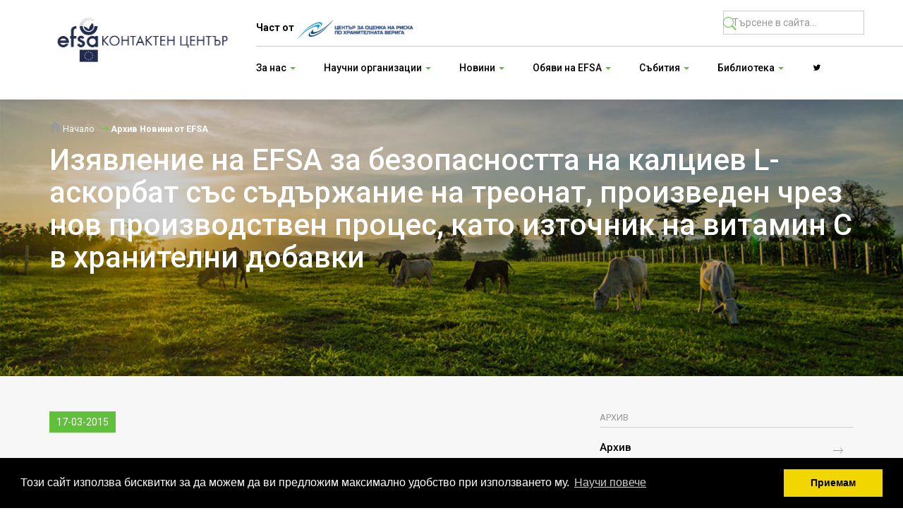

--- FILE ---
content_type: text/html; charset=UTF-8
request_url: https://focalpointbg.com/%D0%98%D0%B7%D1%8F%D0%B2%D0%BB%D0%B5%D0%BD%D0%B8%D0%B5-%D0%BD%D0%B0-efsa-%D0%B7%D0%B0-%D0%B1%D0%B5%D0%B7%D0%BE%D0%BF%D0%B0%D1%81%D0%BD%D0%BE%D1%81%D1%82%D1%82%D0%B0-%D0%BD%D0%B0-%D0%BA%D0%B0%D0%BB%D1%86%D0%B8%D0%B5%D0%B2-l-%D0%B0%D1%81%D0%BA%D0%BE%D1%80%D0%B1%D0%B0%D1%82-%D1%81%D1%8A%D1%81-%D1%81%D1%8A%D0%B4%D1%8A%D1%80%D0%B6%D0%B0%D0%BD%D0%B8%D0%B5-n-317
body_size: 11363
content:
<!DOCTYPE html>

<html lang="bg">
    <head>
        <title>EFSA - България</title>
        <meta charset="UTF-8">
        <meta name="viewport" content="width=device-width, initial-scale=1.0">
		<link href="https://fonts.googleapis.com/css?family=Roboto:100,300,400,500,700,900&amp;subset=cyrillic,cyrillic-ext,latin-ext" rel="stylesheet">
		<link rel="stylesheet" href="https://maxst.icons8.com/vue-static/landings/line-awesome/line-awesome/1.3.0/css/line-awesome.min.css">
        <link rel="stylesheet" href="css/bootstrap.css">
        <link rel="stylesheet" href="css/ionicons.min.css">
        <link rel="stylesheet" href="css/slick.css">
        <link rel="stylesheet" href="css/style.1.0.2.css">
        <script type="text/javascript" src="js/jquery-1.11.3.min.js"></script>
        <script type="text/javascript" src="js/bootstrap.min.js"></script>
        <script type="text/javascript" src="js/slick.min.js"></script>
        <script type="text/javascript" src="js/scrollreveal.min.js"></script>
        <script type="text/javascript" src="js/jquery.matchHeight-min.js"></script>
        <script type="text/javascript" src="js/app.1.1.3.js?v2"></script>
        <!--[if lt IE 9]>
          <script src="https://oss.maxcdn.com/html5shiv/3.7.2/html5shiv.min.js"></script>
          <script src="https://oss.maxcdn.com/respond/1.4.2/respond.min.js"></script>
        <![endif]--> 
		
		<!-- Global site tag (gtag.js) - Google Analytics -->
		<script async src="https://www.googletagmanager.com/gtag/js?id=G-M3FJ3RPJ5V"></script>
		<script>
		  window.dataLayer = window.dataLayer || [];
		  function gtag(){dataLayer.push(arguments);}
		  gtag('js', new Date());

		  gtag('config', 'G-M3FJ3RPJ5V');
		</script>
		
		<link rel="stylesheet" type="text/css" href="//cdnjs.cloudflare.com/ajax/libs/cookieconsent2/3.0.3/cookieconsent.min.css" />
		<script src="//cdnjs.cloudflare.com/ajax/libs/cookieconsent2/3.0.3/cookieconsent.min.js"></script>
		<script>
			window.addEventListener("load", function(){
			window.cookieconsent.initialise({
			  "palette": {
				"popup": {
				  "background": "#000"
				},
				"button": {
				  "background": "#f1d600"
				}
			  },
			  "content": {
				"message": "Този сайт използва бисквитки за да можем да ви предложим максимално удобство при използването му.",
				"dismiss": "Приемам",
				"link": "Научи повече",
				"href": "http://focalpointbg.com/cookies"
			  }
			})});
		</script>
    </head>
    <body>
        <div class="header-mobile">
            <a href="https://focalpointbg.com/" class="logo">
                <img src="images/fp_logo_new.png" alt="EFSA - България">
            </a>
            <span class="burger-menu"><i class="icon ion-android-menu"></i></span>
            <div class="hidden-menu">
                <ul class="header-navigation clearfix">
					<li class="dropdown">
					<a id="dAbout" data-target="#" href="" data-toggle="dropdown" role="button" aria-haspopup="true" aria-expanded="false">За нас <span class="caret caret-green"></span></a>
					<ul class="dropdown-menu" aria-labelledby="dAbout"><li><a href="http://focalpointbg.com/efsa-c-66" target="_blank">EFSA</a></li><li><a href="http://focalpointbg.com/?cat=67" target="_blank">БКЦ</a></li><li><a href="http://corhv.government.bg/защита-на-личните-данни-c-127" target="_blank">Защита на личните данни</a></li><li><a href="https://focalpointbg.com/%D0%9F%D0%BE%D0%BB%D0%B8%D1%82%D0%B8%D0%BA%D0%B0-%D0%BD%D0%B0-%D0%B4%D0%BE%D1%81%D1%82%D1%8A%D0%BF%D0%BD%D0%BE%D1%81%D1%82-n-1231" target="_blank">Политика на достъпност </a></li></ul>
				</li><li class="dropdown">
					<a id="dAbout" data-target="#" href="" data-toggle="dropdown" role="button" aria-haspopup="true" aria-expanded="false">Научни организации <span class="caret caret-green"></span></a>
					<ul class="dropdown-menu" aria-labelledby="dAbout"><li><a href="http://focalpointbg.com/български-организации-n-938" target="_blank">Български организации по чл.36</a></li><li><a href="https://focalpointbg.com/Европейски-организации-по-чл36-c-57">Европейски организации по чл.36</a></li><li><a href="https://focalpointbg.com/Проекти-на-efsa-c-58">Проекти на EFSA</a></li><li><a href="http://focalpointbg.com/организации-в-научната-мрежа-на-цорхв-n-932" target="_blank">Организации в научната мрежа на ЦОРХВ по чл. 6 от З ЦОРХВ</a></li></ul>
				</li><li class="dropdown">
					<a id="dAbout" data-target="#" href="" data-toggle="dropdown" role="button" aria-haspopup="true" aria-expanded="false">Новини <span class="caret caret-green"></span></a>
					<ul class="dropdown-menu" aria-labelledby="dAbout"><li><a href="https://focalpointbg.com/Новини-от-efsa-c-23">Новини от EFSA</a></li><li><a href="https://focalpointbg.com/Новини-от-dg-sante-c-24">Новини от DG SANTE</a></li><li><a href="https://focalpointbg.com/Актуално-efsa-c-84">Актуално EFSA</a></li></ul>
				</li><li class="dropdown">
					<a id="dAbout" data-target="#" href="" data-toggle="dropdown" role="button" aria-haspopup="true" aria-expanded="false">Обяви на EFSA <span class="caret caret-green"></span></a>
					<ul class="dropdown-menu" aria-labelledby="dAbout"><li><a href="https://focalpointbg.com/Кариери-в-efsa-c-16">Кариери в EFSA</a></li><li><a href="https://focalpointbg.com/Грантове-на-efsa-c-38">Грантове на EFSA</a></li><li><a href="https://focalpointbg.com/Обществени-поръчки-на-efsa-c-22">Обществени поръчки на EFSA</a></li><li><a href="http://www.efsa.europa.eu/en/calls/consultations.htm" target="_blank">Консултации</a></li><li><a href="https://focalpointbg.com/Покани-за-данни-от-efsa-c-90">Покани за данни от EFSA</a></li></ul>
				</li><li class="dropdown">
					<a id="dAbout" data-target="#" href="" data-toggle="dropdown" role="button" aria-haspopup="true" aria-expanded="false">Събития <span class="caret caret-green"></span></a>
					<ul class="dropdown-menu" aria-labelledby="dAbout"><li><a href="https://focalpointbg.com/Събития-c-17">Събития</a></li><li><a href="https://focalpointbg.com/Кампании-на-ЕОБХ-c-91">Кампании на ЕОБХ</a></li></ul>
				</li><li class="dropdown">
					<a id="dAbout" data-target="#" href="" data-toggle="dropdown" role="button" aria-haspopup="true" aria-expanded="false">Библиотека <span class="caret caret-green"></span></a>
					<ul class="dropdown-menu" aria-labelledby="dAbout"><li><a href="https://focalpointbg.com/Научни-становища-c-54">Научни становища</a></li><li><a href="https://focalpointbg.com/Публикации-c-27">Публикации</a></li><li><a href="https://focalpointbg.com/Научни-становища-на-ЦОРХВ-c-31">Научни становища на ЦОРХВ</a></li><li><a href="https://focalpointbg.com/Оценка-и-комуникация-на-риска-c-32">Оценка и комуникация на риска</a></li><li><a href="https://focalpointbg.com/Полезни-връзки-c-50">Полезни връзки</a></li><li><a href="http://ec.europa.eu/food/audits-analysis/audit_reports/index.cfm" target="_blank">Одитни доклади на DG SANTE</a></li><li><a href="http://ec.europa.eu/food/audits-analysis/country_profiles/index.cfm" target="_blank">Профил на страната</a></li><li><a href="https://focalpointbg.com/Архив-Новини-от-dg-sante-c-79">Архив Новини от DG SANTE</a></li><li><a href="https://focalpointbg.com/Архив-c-72">Архив</a></li><li><a href="https://focalpointbg.com/Курсове-и-обучения-c-83">Курсове и обучения</a></li><li><a href="https://focalpointbg.com/Архив-Новини-от-efsa-c-86">Архив Новини от EFSA</a></li><li><a href="https://focalpointbg.com/Архив-Кариери-c-88">Архив Кариери</a></li><li><a href="https://focalpointbg.com/Архив-Събития-c-89">Архив Събития</a></li><li><a href="https://focalpointbg.com/Постерни-сесии-c-99">Постерни сесии</a></li><li><a href="https://focalpointbg.com/Архив-Обществени-поръчки-на-efsa-c-101">Архив Обществени поръчки на EFSA</a></li><li><a href="https://focalpointbg.com/Снимки-от-Събития-c-102">Снимки от Събития</a></li></ul>
				</li>
                </ul>
            </div>
        </div>
        <header class="header header-desktop">
            <div class="container">
                <div class="row">
                    <div class="col-md-3">
                        <a href="https://focalpointbg.com/" class="logo">
                            <img src="images/fp_logo_new.png" alt="EFSA - България">
                        </a>
                    </div>
                    <div class="col-md-9">
                        <div class="top-header">
							<div class="row">
								<div class="col-md-8"><a href="https://corhv.government.bg/" target="_blank"><span style="font-weight: bold;">Част от</span> <img src="https://focalpointbg.com/images/corhv.png" style="max-height: 50px;"></a></div>
								<div class="col-md-4">
													<form class="search-block" action="https://focalpointbg.com/" method="get">
														<span for="search"><i class="icon ion-ios-search"></i></span>
														<input type="text" class="form-control" id="search" name="search" placeholder="Търсене в сайта..." title="Търсене в сайта...">
													</form>
								</div>
							</div>
                        </div>
                        <div class="bottom-header">
                            <ul class="header-navigation clearfix">
                                <li class="dropdown">
					<a id="dAbout" data-target="#" href="" data-toggle="dropdown" role="button" aria-haspopup="true" aria-expanded="false">За нас <span class="caret caret-green"></span></a>
					<ul class="dropdown-menu" aria-labelledby="dAbout"><li><a href="http://focalpointbg.com/efsa-c-66" target="_blank">EFSA</a></li><li><a href="http://focalpointbg.com/?cat=67" target="_blank">БКЦ</a></li><li><a href="http://corhv.government.bg/защита-на-личните-данни-c-127" target="_blank">Защита на личните данни</a></li><li><a href="https://focalpointbg.com/%D0%9F%D0%BE%D0%BB%D0%B8%D1%82%D0%B8%D0%BA%D0%B0-%D0%BD%D0%B0-%D0%B4%D0%BE%D1%81%D1%82%D1%8A%D0%BF%D0%BD%D0%BE%D1%81%D1%82-n-1231" target="_blank">Политика на достъпност </a></li></ul>
				</li><li class="dropdown">
					<a id="dAbout" data-target="#" href="" data-toggle="dropdown" role="button" aria-haspopup="true" aria-expanded="false">Научни организации <span class="caret caret-green"></span></a>
					<ul class="dropdown-menu" aria-labelledby="dAbout"><li><a href="http://focalpointbg.com/български-организации-n-938" target="_blank">Български организации по чл.36</a></li><li><a href="https://focalpointbg.com/Европейски-организации-по-чл36-c-57">Европейски организации по чл.36</a></li><li><a href="https://focalpointbg.com/Проекти-на-efsa-c-58">Проекти на EFSA</a></li><li><a href="http://focalpointbg.com/организации-в-научната-мрежа-на-цорхв-n-932" target="_blank">Организации в научната мрежа на ЦОРХВ по чл. 6 от З ЦОРХВ</a></li></ul>
				</li><li class="dropdown">
					<a id="dAbout" data-target="#" href="" data-toggle="dropdown" role="button" aria-haspopup="true" aria-expanded="false">Новини <span class="caret caret-green"></span></a>
					<ul class="dropdown-menu" aria-labelledby="dAbout"><li><a href="https://focalpointbg.com/Новини-от-efsa-c-23">Новини от EFSA</a></li><li><a href="https://focalpointbg.com/Новини-от-dg-sante-c-24">Новини от DG SANTE</a></li><li><a href="https://focalpointbg.com/Актуално-efsa-c-84">Актуално EFSA</a></li></ul>
				</li><li class="dropdown">
					<a id="dAbout" data-target="#" href="" data-toggle="dropdown" role="button" aria-haspopup="true" aria-expanded="false">Обяви на EFSA <span class="caret caret-green"></span></a>
					<ul class="dropdown-menu" aria-labelledby="dAbout"><li><a href="https://focalpointbg.com/Кариери-в-efsa-c-16">Кариери в EFSA</a></li><li><a href="https://focalpointbg.com/Грантове-на-efsa-c-38">Грантове на EFSA</a></li><li><a href="https://focalpointbg.com/Обществени-поръчки-на-efsa-c-22">Обществени поръчки на EFSA</a></li><li><a href="http://www.efsa.europa.eu/en/calls/consultations.htm" target="_blank">Консултации</a></li><li><a href="https://focalpointbg.com/Покани-за-данни-от-efsa-c-90">Покани за данни от EFSA</a></li></ul>
				</li><li class="dropdown">
					<a id="dAbout" data-target="#" href="" data-toggle="dropdown" role="button" aria-haspopup="true" aria-expanded="false">Събития <span class="caret caret-green"></span></a>
					<ul class="dropdown-menu" aria-labelledby="dAbout"><li><a href="https://focalpointbg.com/Събития-c-17">Събития</a></li><li><a href="https://focalpointbg.com/Кампании-на-ЕОБХ-c-91">Кампании на ЕОБХ</a></li></ul>
				</li><li class="dropdown">
					<a id="dAbout" data-target="#" href="" data-toggle="dropdown" role="button" aria-haspopup="true" aria-expanded="false">Библиотека <span class="caret caret-green"></span></a>
					<ul class="dropdown-menu" aria-labelledby="dAbout"><li><a href="https://focalpointbg.com/Научни-становища-c-54">Научни становища</a></li><li><a href="https://focalpointbg.com/Публикации-c-27">Публикации</a></li><li><a href="https://focalpointbg.com/Научни-становища-на-ЦОРХВ-c-31">Научни становища на ЦОРХВ</a></li><li><a href="https://focalpointbg.com/Оценка-и-комуникация-на-риска-c-32">Оценка и комуникация на риска</a></li><li><a href="https://focalpointbg.com/Полезни-връзки-c-50">Полезни връзки</a></li><li><a href="http://ec.europa.eu/food/audits-analysis/audit_reports/index.cfm" target="_blank">Одитни доклади на DG SANTE</a></li><li><a href="http://ec.europa.eu/food/audits-analysis/country_profiles/index.cfm" target="_blank">Профил на страната</a></li><li><a href="https://focalpointbg.com/Архив-Новини-от-dg-sante-c-79">Архив Новини от DG SANTE</a></li><li><a href="https://focalpointbg.com/Архив-c-72">Архив</a></li><li><a href="https://focalpointbg.com/Курсове-и-обучения-c-83">Курсове и обучения</a></li><li><a href="https://focalpointbg.com/Архив-Новини-от-efsa-c-86">Архив Новини от EFSA</a></li><li><a href="https://focalpointbg.com/Архив-Кариери-c-88">Архив Кариери</a></li><li><a href="https://focalpointbg.com/Архив-Събития-c-89">Архив Събития</a></li><li><a href="https://focalpointbg.com/Постерни-сесии-c-99">Постерни сесии</a></li><li><a href="https://focalpointbg.com/Архив-Обществени-поръчки-на-efsa-c-101">Архив Обществени поръчки на EFSA</a></li><li><a href="https://focalpointbg.com/Снимки-от-Събития-c-102">Снимки от Събития</a></li></ul>
				</li>
								<li><a href="https://twitter.com/BG_EFSA" target="_blank"><i class="lab la-twitter"></i></a></li>
                            </ul>
                        </div>
                    </div>
                </div>
            </div>
        </header><section id="main-new" >
            <div class="breadcrumb-container">
                <div class="container">
                    <div class="row">
                        <div class="col-md-12">
                            <ol class="breadcrumb">
                                <li><a href="https://focalpointbg.com/"><i class="icon ion-android-home" style="color:#999; font-size:1.6em;"></i> Начало</a></li>
                                <li class="active"><a href="#">Архив Новини от EFSA</a></li>
                              </ol>
                            <h1 class="page-title">Изявление на EFSA за безопасността на калциев L-аскорбат със съдържание на треонат, произведен чрез нов производствен процес, като източник на витамин С в хранителни добавки</h1>
                        </div>
                    </div>
                </div>
            </div>
            <div class="main-news-overlay"></div>
        </section>
        <section id="pageInternalContent">
            <div class="container">
                <div class="open-news-container">
                    <div class="row">
                        <div class="col-md-8">
                            <div class="news-open-info"><span class="green-label">17-03-2015</span></div>
							<p>
								<!-- [if gte mso 9]><xml>
<w:WordDocument>
<w:View>Normal</w:View>
<w:Zoom>0</w:Zoom>
<w:HyphenationZone>21</w:HyphenationZone>
<w:PunctuationKerning />
<w:ValidateAgainstSchemas />
<w:SaveIfXMLInvalid>false</w:SaveIfXMLInvalid>
<w:IgnoreMixedContent>false</w:IgnoreMixedContent>
<w:AlwaysShowPlaceholderText>false</w:AlwaysShowPlaceholderText>
<w:Compatibility>
<w:BreakWrappedTables />
<w:SnapToGridInCell />
<w:WrapTextWithPunct />
<w:UseAsianBreakRules />
<w:DontGrowAutofit />
</w:Compatibility>
<w:BrowserLevel>MicrosoftInternetExplorer4</w:BrowserLevel>
</w:WordDocument>
</xml><![endif]--><!-- [if gte mso 9]><xml>
<w:LatentStyles DefLockedState="false" LatentStyleCount="156">
</w:LatentStyles>
</xml><![endif]--><!-- [if gte mso 10]>
<style>
/* Style Definitions */
table.MsoNormalTable
{mso-style-name:"Table Normal";
mso-tstyle-rowband-size:0;
mso-tstyle-colband-size:0;
mso-style-noshow:yes;
mso-style-parent:"";
mso-padding-alt:0cm 5.4pt 0cm 5.4pt;
mso-para-margin:0cm;
mso-para-margin-bottom:.0001pt;
mso-pagination:widow-orphan;
font-size:10.0pt;
font-family:"Times New Roman";
mso-ansi-language:#0400;
mso-fareast-language:#0400;
mso-bidi-language:#0400;}
</style>
<![endif]-->
<h1><span style="font-size: 10.0pt; font-family: Arial; mso-ansi-language: BG;">По искане от Европейската комисия на Евроепйския орган по безопасност на храните беше възложено да оцени дали калциев </span><span lang="EN-US" style="font-size: 10.0pt; font-family: Arial;">L-</span><span style="font-size: 10.0pt; font-family: Arial; mso-ansi-language: BG;">аскорбат със съдържание на треонат, произведен от нов производствен процес и резултиращ в страничния продукт </span><span lang="EN-US" style="font-size: 10.0pt; font-family: Arial;">4-</span><span style="font-size: 10.0pt; font-family: Arial; mso-ansi-language: BG;">хидрокси</span><span lang="EN-US" style="font-size: 10.0pt; font-family: Arial;">-5-</span><span style="font-size: 10.0pt; font-family: Arial; mso-ansi-language: BG;">метил</span><span lang="EN-US" style="font-size: 10.0pt; font-family: Arial;">-3(2H)-</span><span style="font-size: 10.0pt; font-family: Arial; mso-ansi-language: BG;">фуранон</span><span lang="EN-US" style="font-size: 10.0pt; font-family: Arial;"> (4-HMF), </span><span style="font-size: 10.0pt; font-family: Arial; mso-ansi-language: BG;">е обхванат в Становището на </span><span lang="EN-US" style="font-size: 10.0pt; font-family: Arial;">EFSA</span><span style="font-size: 10.0pt; font-family: Arial; mso-ansi-language: BG;">, прието през 2007 г. за &ldquo;Калциев аскорбат със съдържание на теронат за използване като източник на витамин С в хранителни добавки</span><span lang="EN-US" style="font-size: 10.0pt; font-family: Arial;">&rdquo; </span><span style="font-size: 10.0pt; font-family: Arial; mso-ansi-language: BG;">или изисква ново научно становище като потенциално нов източник на витамин С</span><span lang="EN-US" style="font-size: 10.0pt; font-family: Arial;">.</span></h1>
<p><span style="font-size: 10.0pt; font-family: Arial; mso-ansi-language: BG;">Продуктът </span><span lang="EN-US" style="font-size: 10.0pt; font-family: Arial;">4-HMF</span><span style="font-size: 10.0pt; font-family: Arial; mso-ansi-language: BG;">, произведен при новия производствен процес, е предварително оценен като ароматизант от </span><span lang="EN-US" style="font-size: 10.0pt; font-family: Arial;">EFSA (2009, 2011) </span><span style="font-size: 10.0pt; font-family: Arial; mso-ansi-language: BG;">и Обединения експертен комитет по добавки към храни на </span><span lang="EN-US" style="font-size: 10.0pt; font-family: Arial;">FAO/WHO (JECFA, 2006).</span></p>
<p><span style="font-size: 10.0pt; font-family: Arial; mso-ansi-language: BG;">Наличните биологичните и токсикологичните данни бяха недостатъчни за оценка на безопасността на калциев</span><span lang="EN-US" style="font-size: 10.0pt; font-family: Arial;"> L-</span><span style="font-size: 10.0pt; font-family: Arial; mso-ansi-language: BG;">аскорбат със съдържание на треонат, съдържащ</span><span lang="EN-US" style="font-size: 10.0pt; font-family: Arial;"> 4-HMF </span><span style="font-size: 10.0pt; font-family: Arial; mso-ansi-language: BG;">като онечистване</span><span lang="EN-US" style="font-size: 10.0pt; font-family: Arial;">. </span><span style="font-size: 10.0pt; font-family: Arial; mso-ansi-language: BG;">Научният панел на </span><span lang="EN-US" style="font-size: 10.0pt; font-family: Arial;">EFSA</span><span style="font-size: 10.0pt; font-family: Arial; mso-ansi-language: BG;"> по материали за контакт с храни, ензими, ароматизанти и помощни средства при преработката</span><span lang="EN-US" style="font-size: 10.0pt; font-family: Arial;"> (CEF) </span><span style="font-size: 10.0pt; font-family: Arial; mso-ansi-language: BG;">вече е оценил</span><span lang="EN-US" style="font-size: 10.0pt; font-family: Arial;"> 4-HMF </span><span style="font-size: 10.0pt; font-family: Arial; mso-ansi-language: BG;">в група от пет структурно свързани</span><span lang="EN-US" style="font-size: 10.0pt; font-family: Arial;"> &alpha;,&beta;-</span><span style="font-size: 10.0pt; font-family: Arial; mso-ansi-language: BG;">ненаситени</span><span lang="EN-US" style="font-size: 10.0pt; font-family: Arial;"> 3(2)-</span><span style="font-size: 10.0pt; font-family: Arial; mso-ansi-language: BG;">фуранони, които могат да участват в кето-енол тавтомеризма каквито са или след хидролиза на естерната част</span><span style="font-size: 10.0pt; font-family: Arial;"> <span lang="EN-US">(</span></span><span style="font-size: 10.0pt; font-family: Arial; mso-ansi-language: BG;">Подгрупа</span><span lang="EN-US" style="font-size: 10.0pt; font-family: Arial;"> 4.4b) </span><span style="font-size: 10.0pt; font-family: Arial; mso-ansi-language: BG;">и заключи, че свързаният </span><span lang="EN-US" style="font-size: 10.0pt; font-family: Arial;">2,3-</span><span style="font-size: 10.0pt; font-family: Arial; mso-ansi-language: BG;">диметил</span><span lang="EN-US" style="font-size: 10.0pt; font-family: Arial;">-4-</span><span style="font-size: 10.0pt; font-family: Arial; mso-ansi-language: BG;">хидрокси</span><span lang="EN-US" style="font-size: 10.0pt; font-family: Arial;">-2,5-</span><span style="font-size: 10.0pt; font-family: Arial; mso-ansi-language: BG;">дихидрофуран</span><span lang="EN-US" style="font-size: 10.0pt; font-family: Arial;">-5-</span><span style="font-size: 10.0pt; font-family: Arial; mso-ansi-language: BG;">он</span><span lang="EN-US" style="font-size: 10.0pt; font-family: Arial;"> (DMHF) </span><span style="font-size: 10.0pt; font-family: Arial; mso-ansi-language: BG;">може да се разглежда като съединение &ndash;представител на тази група за целите на групирането</span><span lang="EN-US" style="font-size: 10.0pt; font-family: Arial;">.</span></p>
<p><span style="font-size: 10.0pt; font-family: Arial; mso-ansi-language: BG;">Няма налични данни за абсорбция, разпределение, метаболизъм и екскреция (</span><span lang="EN-US" style="font-size: 10.0pt; font-family: Arial;">ADME</span><span style="font-size: 10.0pt; font-family: Arial; mso-ansi-language: BG;">) за </span><span lang="EN-US" style="font-size: 10.0pt; font-family: Arial;">4-HMF. ADME</span><span style="font-size: 10.0pt; font-family: Arial; mso-ansi-language: BG;">-свойствата на </span><span lang="EN-US" style="font-size: 10.0pt; font-family: Arial;">DMHF </span><span style="font-size: 10.0pt; font-family: Arial; mso-ansi-language: BG;">са били изследвани при плъхове и хора. От изследване при плъхове и хора </span><span lang="EN-US" style="font-size: 10.0pt; font-family: Arial;">JECFA</span> <span style="font-size: 10.0pt; font-family: Arial; mso-ansi-language: BG;">заключава, че </span><span lang="EN-US" style="font-size: 10.0pt; font-family: Arial;">DMHF</span> <span style="font-size: 10.0pt; font-family: Arial; mso-ansi-language: BG;">се абсорбира и елиминира бързо, което може да се очаква и за другите производни на фуранон.</span></p>
<p><span style="font-size: 10.0pt; font-family: Arial; mso-ansi-language: BG;">За новия продукт има отрицателни данни за мутагенност за новия продукт. Реверсивни мутации с щам </span><em><span lang="EN-US" style="font-size: 10.0pt; font-family: Arial;">Salmonella</span></em> <em><span lang="EN-US" style="font-size: 10.0pt; font-family: Arial;">typhimurium</span></em> <span lang="EN-US" style="font-size: 10.0pt; font-family: Arial;">TA</span><span style="font-size: 10.0pt; font-family: Arial; mso-ansi-language: BG;">100 и отделни прекъсвания на поредицата, са наблюдавани за 4-</span><span lang="EN-US" style="font-size: 10.0pt; font-family: Arial;">HMF</span><span style="font-size: 10.0pt; font-family: Arial; mso-ansi-language: BG;">, но са били отдадени на <span style="mso-spacerun: yes;">&nbsp;</span></span><span lang="EN-US" style="font-size: 10.0pt; font-family: Arial;">but</span> <span lang="EN-US" style="font-size: 10.0pt; font-family: Arial;">these</span> <span lang="EN-US" style="font-size: 10.0pt; font-family: Arial;">were</span> <span lang="EN-US" style="font-size: 10.0pt; font-family: Arial;">attributed</span> <span lang="EN-US" style="font-size: 10.0pt; font-family: Arial;">to</span> <span lang="EN-US" style="font-size: 10.0pt; font-family: Arial;">ROS</span> <span style="font-size: 10.0pt; font-family: Arial; mso-ansi-language: BG;">(реактивни кислородни видове) генериране. Няма </span><em><span lang="EN-US" style="font-size: 10.0pt; font-family: Arial;">in</span></em> <em><span lang="EN-US" style="font-size: 10.0pt; font-family: Arial;">vivo</span></em> <span style="font-size: 10.0pt; font-family: Arial; mso-ansi-language: BG;">изследвания на генотоксичността за 4-</span><span lang="EN-US" style="font-size: 10.0pt; font-family: Arial;">HMF</span><span style="font-size: 10.0pt; font-family: Arial; mso-ansi-language: BG;">. </span><em><span lang="EN-US" style="font-size: 10.0pt; font-family: Arial;">In</span></em> <em><span lang="EN-US" style="font-size: 10.0pt; font-family: Arial;">vivo</span></em> <span style="font-size: 10.0pt; font-family: Arial; mso-ansi-language: BG;">изследванията на генотоксичността с </span><span lang="EN-US" style="font-size: 10.0pt; font-family: Arial;">DMHF</span> <span style="font-size: 10.0pt; font-family: Arial; mso-ansi-language: BG;">включват две изследвания, показващи формиране на мононуклеуси в периферни кръвни клетки. Панелът </span><span lang="EN-US" style="font-size: 10.0pt; font-family: Arial;">CEF</span><span style="font-size: 10.0pt; font-family: Arial; mso-ansi-language: BG;"> на </span><span lang="EN-US" style="font-size: 10.0pt; font-family: Arial;">EFSA</span><span style="font-size: 10.0pt; font-family: Arial; mso-ansi-language: BG;"> е заключил, че тези позитивни резултати са получени при използвани на високи дози, които вероятно са разрушили антиоксидантния капаците на клетките. В друго изследване на формирането на микронуклеуси са получени подобни резултати, но е счетено, че изследването има ограничена валидност поради недостатъчно съобщени подробности за постановката му. Освен това е отчетено повишение на сестрински хроматиден обмен в костен мозък у мишки при инжектиране в корема на </span><span lang="EN-US" style="font-size: 10.0pt; font-family: Arial;">DMHF</span><span style="font-size: 10.0pt; font-family: Arial; mso-ansi-language: BG;">, но релевантността на тази крайна точка за оценка на генотоксичността е била поставена под въпрос от Панела </span><span lang="EN-US" style="font-size: 10.0pt; font-family: Arial;">CEF</span> <span style="font-size: 10.0pt; font-family: Arial; mso-ansi-language: BG;">на </span><span lang="EN-US" style="font-size: 10.0pt; font-family: Arial;">EFSA</span><span style="font-size: 10.0pt; font-family: Arial; mso-ansi-language: BG;">.</span></p>
<p><span style="font-size: 10.0pt; font-family: Arial; mso-ansi-language: BG;">Въз основа на резултатите от двегодишно изследване на канцерогенност, отговарящо на ДЛП, на свързаните </span><span lang="EN-US" style="font-size: 10.0pt; font-family: Arial;">DMHF</span> <span style="font-size: 10.0pt; font-family: Arial; mso-ansi-language: BG;">с плъхове </span><span lang="EN-US" style="font-size: 10.0pt; font-family: Arial;">Sprague</span> <span lang="EN-US" style="font-size: 10.0pt; font-family: Arial;">Dawley</span><span style="font-size: 10.0pt; font-family: Arial; mso-ansi-language: BG;">, </span><span lang="EN-US" style="font-size: 10.0pt; font-family: Arial;">EFSA</span> <span style="font-size: 10.0pt; font-family: Arial; mso-ansi-language: BG;">е заключил, че на експозицията на </span><span lang="EN-US" style="font-size: 10.0pt; font-family: Arial;">DMHF</span><span style="font-size: 10.0pt; font-family: Arial; mso-ansi-language: BG;"> не могат да се отдадат неоплазми или неопластични лезии. Според авторите на изследването </span><span lang="EN-US" style="font-size: 10.0pt; font-family: Arial;">NOAEL</span> <span style="font-size: 10.0pt; font-family: Arial; mso-ansi-language: BG;">е 200 </span><span lang="EN-US" style="font-size: 10.0pt; font-family: Arial;">mg</span><span style="font-size: 10.0pt; font-family: Arial; mso-ansi-language: BG;">/</span><span lang="EN-US" style="font-size: 10.0pt; font-family: Arial;">kg</span> <span style="font-size: 10.0pt; font-family: Arial; mso-ansi-language: BG;">телесно тегло/ден (</span><span lang="EN-US" style="font-size: 10.0pt; font-family: Arial;">bw</span><span style="font-size: 10.0pt; font-family: Arial; mso-ansi-language: BG;">/</span><span lang="EN-US" style="font-size: 10.0pt; font-family: Arial;">day</span><span style="font-size: 10.0pt; font-family: Arial; mso-ansi-language: BG;">). </span><span lang="EN-US" style="font-size: 10.0pt; font-family: Arial;">EFSA</span> <span style="font-size: 10.0pt; font-family: Arial; mso-ansi-language: BG;">е съгласен с докладваните резултати и заключава, че те могат да бъдат използвани за групиране и показват, че 4-</span><span lang="EN-US" style="font-size: 10.0pt; font-family: Arial;">HMF</span> <span style="font-size: 10.0pt; font-family: Arial; mso-ansi-language: BG;">не представлява риск за канцерогенност.</span></p>
<p><span style="font-size: 10.0pt; font-family: Arial; mso-ansi-language: BG;">Ефектите на </span><span lang="EN-US" style="font-size: 10.0pt; font-family: Arial;">DMHF</span> <span style="font-size: 10.0pt; font-family: Arial; mso-ansi-language: BG;">върху съвокупляването, фертилността и гонадната функция при мъжки плъхове е тествано в съответствие с ДЛП и според </span><span lang="EN-US" style="font-size: 10.0pt; font-family: Arial;">ICH</span> <span lang="EN-US" style="font-size: 10.0pt; font-family: Arial;">Guideline</span><span style="font-size: 10.0pt; font-family: Arial; mso-ansi-language: BG;"> 4.1.1. В това изследване няма данни за смъртност. В групата с 1000 </span><span lang="EN-US" style="font-size: 10.0pt; font-family: Arial;">mg</span><span style="font-size: 10.0pt; font-family: Arial; mso-ansi-language: BG;">/</span><span lang="EN-US" style="font-size: 10.0pt; font-family: Arial;">kg</span><span style="font-size: 10.0pt; font-family: Arial; mso-ansi-language: BG;">/</span><span lang="EN-US" style="font-size: 10.0pt; font-family: Arial;">day</span> <span style="font-size: 10.0pt; font-family: Arial; mso-ansi-language: BG;">има малко по-ниско средно наддаване на телесно тегло при оценката на целия период на третиране. При дозите 100, 500 и 1000 </span><span lang="EN-US" style="font-size: 10.0pt; font-family: Arial;">mg</span><span style="font-size: 10.0pt; font-family: Arial; mso-ansi-language: BG;">/</span><span lang="EN-US" style="font-size: 10.0pt; font-family: Arial;">kg</span> <span lang="EN-US" style="font-size: 10.0pt; font-family: Arial;">bw</span><span style="font-size: 10.0pt; font-family: Arial; mso-ansi-language: BG;">/</span><span lang="EN-US" style="font-size: 10.0pt; font-family: Arial;">day</span> <span style="font-size: 10.0pt; font-family: Arial; mso-ansi-language: BG;">няма отчетени свързани ефекти върху мъжката репродуктивност, когато мъжките се съвокупляват с женските при изпитанията от Фаза </span><span lang="EN-US" style="font-size: 10.0pt; font-family: Arial;">I</span><span style="font-size: 10.0pt; font-family: Arial; mso-ansi-language: BG;"> или Фаза </span><span lang="EN-US" style="font-size: 10.0pt; font-family: Arial;">II</span><span style="font-size: 10.0pt; font-family: Arial; mso-ansi-language: BG;">. Няма ефект върху сперматогенните крайни точки (среден брой в тестикулярна и епидидимна сперма, скорост на производство на сперма, подвижност и морфология, репродуктивни органи или макроскопски наблюдения) при никоя от тестваните дози. Анализът на ембрионалните данни (</span><span lang="EN-US" style="font-size: 10.0pt; font-family: Arial;">corpora</span> <span lang="EN-US" style="font-size: 10.0pt; font-family: Arial;">lutea</span><span style="font-size: 10.0pt; font-family: Arial; mso-ansi-language: BG;">, точки на имплантиране, жизнени ембриони, мъртви ембриони, ранна резорбция, късна резорбция, обща резорбция, пост-и пре-имплантационни загуби) не показват доминантни летални ефекти. Панелът </span><span lang="EN-US" style="font-size: 10.0pt; font-family: Arial;">CEF</span> <span style="font-size: 10.0pt; font-family: Arial; mso-ansi-language: BG;">заключи, че </span><span lang="EN-US" style="font-size: 10.0pt; font-family: Arial;">DMHF</span> <span style="font-size: 10.0pt; font-family: Arial; mso-ansi-language: BG;">не индуцира неблагоприятни ефекти върху мъжката репродуктивност у плъхове и върху доминантната смъртност. </span><span lang="EN-US" style="font-size: 10.0pt; font-family: Arial;">EFSA </span><span style="font-size: 10.0pt; font-family: Arial; mso-ansi-language: BG;">се съгласи с това заключение</span><span lang="EN-US" style="font-size: 10.0pt; font-family: Arial;">.</span></p>
<p><span lang="EN-US" style="font-size: 10.0pt; font-family: Arial;">EFSA </span><span style="font-size: 10.0pt; font-family: Arial; mso-ansi-language: BG;">заключи, че биологичните и токсикологични данни, налични за калциев</span><span lang="EN-US" style="font-size: 10.0pt; font-family: Arial;"> L-</span><span style="font-size: 10.0pt; font-family: Arial; mso-ansi-language: BG;">аскорбат със съдържание на треонат, съдържащ </span><span lang="EN-US" style="font-size: 10.0pt; font-family: Arial;">4-HMF </span><span style="font-size: 10.0pt; font-family: Arial; mso-ansi-language: BG;">като онечистване, както и биологичните и токсикологични данни, налични за </span><span lang="EN-US" style="font-size: 10.0pt; font-family: Arial;">4-HMF </span><span style="font-size: 10.0pt; font-family: Arial; mso-ansi-language: BG;">са недостатъчни за оценка на безопасността на това онечистване, формирано при производството на калциев </span><span lang="EN-US" style="font-size: 10.0pt; font-family: Arial;">L-</span><span style="font-size: 10.0pt; font-family: Arial; mso-ansi-language: BG;">аскорбат със съдържание на треонат от новия производствен процес и следователно за оценка на безопасността на новия източник за използване като източник на витамин С в хранителни добавки</span><span lang="EN-US" style="font-size: 10.0pt; font-family: Arial;">. EFSA </span><span style="font-size: 10.0pt; font-family: Arial; mso-ansi-language: BG;">предложи свързаният </span><span lang="EN-US" style="font-size: 10.0pt; font-family: Arial;">DMHF </span><span style="font-size: 10.0pt; font-family: Arial; mso-ansi-language: BG;">да се разглежда като репрезентативно съединение за група съединения, включваща </span><span lang="EN-US" style="font-size: 10.0pt; font-family: Arial;">4-HMF </span><span style="font-size: 10.0pt; font-family: Arial; mso-ansi-language: BG;">за цели на групиране</span><span lang="EN-US" style="font-size: 10.0pt; font-family: Arial;">. EFSA </span><span style="font-size: 10.0pt; font-family: Arial; mso-ansi-language: BG;">заключи с използване на подхода на групиране, че въпреки позитивните данни за генотоксичност</span><span lang="EN-US" style="font-size: 10.0pt; font-family: Arial;">, DMHF </span><span style="font-size: 10.0pt; font-family: Arial; mso-ansi-language: BG;">не покзва канцерогенен потенциал в двегодишно изследване на канцерогенност, извършено в съответствие с ОИСР и ДЛП. В това изследване е идентифициран </span><span lang="EN-US" style="font-size: 10.0pt; font-family: Arial;">NOAEL</span> <span style="font-size: 10.0pt; font-family: Arial; mso-ansi-language: BG;">от 200 </span><span lang="EN-US" style="font-size: 10.0pt; font-family: Arial;">mg</span> <span lang="EN-US" style="font-size: 10.0pt; font-family: Arial;">DMHF</span><span style="font-size: 10.0pt; font-family: Arial; mso-ansi-language: BG;">/</span><span lang="EN-US" style="font-size: 10.0pt; font-family: Arial;">kg</span> <span lang="EN-US" style="font-size: 10.0pt; font-family: Arial;">bw</span><span style="font-size: 10.0pt; font-family: Arial; mso-ansi-language: BG;">/</span><span lang="EN-US" style="font-size: 10.0pt; font-family: Arial;">day</span><span style="font-size: 10.0pt; font-family: Arial; mso-ansi-language: BG;">.</span></p>
<p><span style="font-size: 10.0pt; font-family: Arial; mso-ansi-language: BG;">Използването на оценката на най-лош случай на прием на 4-</span><span lang="EN-US" style="font-size: 10.0pt; font-family: Arial;">HMF</span> <span style="font-size: 10.0pt; font-family: Arial; mso-ansi-language: BG;">от използването на новия източник на калциев </span><span lang="EN-US" style="font-size: 10.0pt; font-family: Arial;">L</span><span style="font-size: 10.0pt; font-family: Arial; mso-ansi-language: BG;">-аскорбат от 12.9 &micro;</span><span lang="EN-US" style="font-size: 10.0pt; font-family: Arial;">g</span><span style="font-size: 10.0pt; font-family: Arial; mso-ansi-language: BG;">/</span><span lang="EN-US" style="font-size: 10.0pt; font-family: Arial;">kg</span> <span lang="EN-US" style="font-size: 10.0pt; font-family: Arial;">bw</span><span style="font-size: 10.0pt; font-family: Arial; mso-ansi-language: BG;">/</span><span lang="EN-US" style="font-size: 10.0pt; font-family: Arial;">day</span> <span style="font-size: 10.0pt; font-family: Arial; mso-ansi-language: BG;">въз основа на максимален остатък от 0.06% 4-</span><span lang="EN-US" style="font-size: 10.0pt; font-family: Arial;">HMF</span><span style="font-size: 10.0pt; font-family: Arial; mso-ansi-language: BG;"> (</span><span lang="EN-US" style="font-size: 10.0pt; font-family: Arial;">w</span><span style="font-size: 10.0pt; font-family: Arial; mso-ansi-language: BG;">/</span><span lang="EN-US" style="font-size: 10.0pt; font-family: Arial;">w</span><span style="font-size: 10.0pt; font-family: Arial; mso-ansi-language: BG;">) в крайния продукт, границата на безопасност (</span><span lang="EN-US" style="font-size: 10.0pt; font-family: Arial;">MOS</span><span style="font-size: 10.0pt; font-family: Arial; mso-ansi-language: BG;">) в сравнение с </span><span lang="EN-US" style="font-size: 10.0pt; font-family: Arial;">NOAEL</span> <span style="font-size: 10.0pt; font-family: Arial; mso-ansi-language: BG;">от 200 </span><span lang="EN-US" style="font-size: 10.0pt; font-family: Arial;">mg</span><span style="font-size: 10.0pt; font-family: Arial; mso-ansi-language: BG;">/</span><span lang="EN-US" style="font-size: 10.0pt; font-family: Arial;">kg</span> <span lang="EN-US" style="font-size: 10.0pt; font-family: Arial;">bw</span><span style="font-size: 10.0pt; font-family: Arial; mso-ansi-language: BG;">/</span><span lang="EN-US" style="font-size: 10.0pt; font-family: Arial;">day</span> <span style="font-size: 10.0pt; font-family: Arial; mso-ansi-language: BG;">за </span><span lang="EN-US" style="font-size: 10.0pt; font-family: Arial;">DMHF</span> <span style="font-size: 10.0pt; font-family: Arial; mso-ansi-language: BG;">би била 15000. </span><span lang="EN-US" style="font-size: 10.0pt; font-family: Arial;">EFSA</span> <span style="font-size: 10.0pt; font-family: Arial; mso-ansi-language: BG;">заключи, че тази </span><span lang="EN-US" style="font-size: 10.0pt; font-family: Arial;">MOS</span> <span style="font-size: 10.0pt; font-family: Arial; mso-ansi-language: BG;">е достатъчно голяма, за да обхване вътре-и междувидовите различия, както и несигурностите, резултиращи от използването на този подход на групиране и несигурностите, свързани с експозиция на 4-</span><span lang="EN-US" style="font-size: 10.0pt; font-family: Arial;">HMF</span> <span style="font-size: 10.0pt; font-family: Arial; mso-ansi-language: BG;">и свързаните </span><span lang="EN-US" style="font-size: 10.0pt; font-family: Arial;">&alpha;</span><span style="font-size: 10.0pt; font-family: Arial; mso-ansi-language: BG;">,</span><span lang="EN-US" style="font-size: 10.0pt; font-family: Arial;">&beta;</span><span style="font-size: 10.0pt; font-family: Arial; mso-ansi-language: BG;">-ненаситени 3(2)-фуранони от други хранителни източници.</span></p>
<p><span style="font-size: 10.0pt; font-family: Arial; mso-ansi-language: BG;">Въз основа на тези разсъждения </span><span lang="EN-US" style="font-size: 10.0pt; font-family: Arial;">EFSA</span> <span style="font-size: 10.0pt; font-family: Arial; mso-ansi-language: BG;">заключи, че е малко вероятно остатъчното ниво на 4-</span><span lang="EN-US" style="font-size: 10.0pt; font-family: Arial;">HMF</span> <span style="font-size: 10.0pt; font-family: Arial; mso-ansi-language: BG;">в калциев </span><span lang="EN-US" style="font-size: 10.0pt; font-family: Arial;">L</span><span style="font-size: 10.0pt; font-family: Arial; mso-ansi-language: BG;">-аскорбат със съдържание на треонат, съдържащ 4-</span><span lang="EN-US" style="font-size: 10.0pt; font-family: Arial;">HMF</span> <span style="font-size: 10.0pt; font-family: Arial; mso-ansi-language: BG;">като онечистване, да представлява опасност за безопасността. Така че, безопасността на предложеното използване на източника, произведен от новия производствен процес, може да се разглежда като обхваната от съществуващо становище на </span><span lang="EN-US" style="font-size: 10.0pt; font-family: Arial;">EFSA</span> <span style="font-size: 10.0pt; font-family: Arial; mso-ansi-language: BG;">за &lsquo;Калциев </span><span lang="EN-US" style="font-size: 10.0pt; font-family: Arial;">L</span><span style="font-size: 10.0pt; font-family: Arial; mso-ansi-language: BG;">-аскорбат със съдържание на треонат за използване като източник на витамин С в хранителни добавки&rsquo;.</span></p>
<p class="MsoNormal"><span style="font-size: 10.0pt; font-family: Arial; mso-ansi-language: BG;">&nbsp;</span></p>
							</p>
                            <div class="share-block">
                                <span class="small-title small-title-full">сподели страницата</span>
                                <div class="btn-toolbar" role="toolbar" aria-label="...">
                                    <div class="btn-group" role="group">
                                        <button type="button" class="btn share-btn"><i class="icon ion-social-facebook"></i> Facebook </button>
                                    </div>
                                    <div class="btn-group" role="group" >
                                        <button type="button" class="btn share-btn"><i class="icon ion-social-twitter"></i> Twitter </button>
                                    </div>
                                </div>
                            </div>
                        </div>
                        <div class="col-md-4">
                            <span class="small-title small-title-full">Архив</span>
                            <ul class="files-list">
                                <li>
                                    <a href="">
                                        <h4>Архив</h4>
                                        <span class="file-arrow"><i class="icon ion-ios-arrow-thin-right"></i></span>
                                    </a>
                                </li>
                            </ul>
                        </div>
                    </div>
                </div>
            </div>
        </section><section class="tools" style="margin-top: 25px;">
            <div class="container">
                <div class="row">
                    <div class="col-md-10 col-md-offset-1">
                        <div class="tools-content">
                            <a href="https://focalpointbg.com/efsa-c-23" class="newsletter-tool">
                                <span class="newsletter-icon "><i class="icon ion-ios-email-outline"></i></span>
                                <span class="bold">EFSA</span>
                                Новини <span class="white-label">ново</span>
                            </a>
                            <a href="https://focalpointbg.com/efsa-c-16" class="alert-tool">
                                <span class="alert-icon "><i class="ion-ios-flag-outline"></i></span>
                                <span class="bold">EFSA</span>
                                 Обяви <span class="white-label">ново</span>
                            </a>
                        </div>
                    </div>
                </div>
                
            </div>
        </section>
        <footer class="footer">
            <div class="container">
                <div class="row">
                    <div class="col-md-2 col-sm-6">
                        <span class="small-footer-title">Адрес</span>
                        <p class="footer-data">
                            бул. "Цар Борис III" 136,етаж 11 София,<br/> България 1618
                        </p>
                        <a href="https://www.google.com/maps/place/ul.+%22Gusla%22,+1618+kv.+Ovcha+kupel,+Sofia/@42.6701276,23.26716,18z/data=!4m5!3m4!1s0x40aa84cbf87878ef:0xab2425f008702a82!8m2!3d42.6702499!4d23.2682812" class="btn btn-default" target="_blank">Виж на картата</a>
                        <br/><br/>
                         <span class="small-footer-title">контактен център</span>
                        <p class="footer-data">
                           Email:  EFSAfocalpoint@ mzh.government.bg<br/>
                           Тел.:  +359 2 427 30 56
                        </p>
                        <br/>
                         <span class="small-footer-title">Национална контактна точка</span>
                        <p class="footer-data">
                           Email: lpolihronova@mzh.government.bg
                        </p>
						
						<p>
							<a href=" https://www.efsa.europa.eu/en/partnersnetworks/eumembers" target="_blank"><img src="images/fp_logo_footer.png" style="width: 100%;" alt="EFSA"></a>
						</p>
					</div> 
                    <div class="col-md-2 col-sm-6">
                        <span class="small-footer-title">Новини</span>
                      
                        <ul class="footer-list">
                            <li>
                                <a href="https://focalpointbg.com/14-та-лятна-академия-на-bfr-за-оценка-и-комуникация-на-риска-n-1751">
                                   14-та лятна академия на BfR за оценка и комуникация на риска
                                </a>
                            </li><li>
                                <a href="https://focalpointbg.com/efsa-организира-среща-свързана-с-ароматизанта-ацеталдехид-n-1750">
                                   EFSA организира среща свързана с ароматизанта ацеталдехид
                                </a>
                            </li>
                        </ul>
                         <span class="small-footer-title">ОБЯВИ</span>
                      
                        <ul class="footer-list">
                            <li>
                                <a href="https://focalpointbg.com/Свободна-работна-позиция-в-efsa-–-scientific-data-officer-n-1747">
                                   Свободна работна позиция в EFSA – Scientific Data Officer
                                </a>
                            </li><li>
                                <a href="https://focalpointbg.com/Свободна-работна-позиция-в-efsa--scientific-officer--statistician-for-uncertainty-analysis-and-elicitation-methods-n-1734">
                                   Свободна работна позиция в EFSA - Scientific Officer - Statistician for Uncertainty Analysis and Elicitation Methods
                                </a>
                            </li>
                        </ul>
						<p><a href="https://worldfoodsafetyalmanac.bfr.berlin/index.php?title=Main_Page" target="_blank"><img src="https://focalpointbg.com/images/banners/BfR_WFSA_Visual_Claim_Square.jpg" style="width: 100%;"></a></p>
					</div> 
                    <div class="col-md-2 col-sm-6">
                        <span class="small-footer-title">БИБЛИОТЕКА</span>
                        <ul class="footer-links-list">
                            <li>
                                <a href="https://focalpointbg.com/законодателство-c-26">Законодателство</a>
                            </li>
                            <li>
                                <a href="https://focalpointbg.com/становища-на-експерти-c-31">Становища на експерти</a>
                            </li>
                            <li>
                                <a href="https://focalpointbg.com/опасности-в-храни-c-25">Опасности в храни</a>
                            </li>
                            <li>
                                <a href="https://focalpointbg.com/работни-програми-c-35">Работни програми</a>
                            </li>
                            <li>
                                <a href="https://focalpointbg.com/публикации-c-27">Публикации</a>
                            </li>
							<li>
								<a href="https://focalpointbg.com/sitemap">Карта на сайта</a>
							</li>
                            
                        </ul>
                        <span class="small-footer-title">събития</span>
                        <ul class="footer-links-list">
                            <li>
                                <a href="https://focalpointbg.com/events">Събития</a>
                            </li>
							<li>
                                <a href="https://focalpointbg.com/%D0%9A%D0%B0%D0%BC%D0%BF%D0%B0%D0%BD%D0%B8%D0%B8-%D0%BD%D0%B0-%D0%95%D0%9E%D0%91%D0%A5-c-91">Кампании на ЕОБХ</a>
                            </li>
						</ul>
						<p><a href="https://focalpointbg.com/%D0%9A%D0%B0%D0%BA-%D1%80%D0%B0%D0%B1%D0%BE%D1%82%D0%B8-%D0%BC%D1%80%D0%B5%D0%B6%D0%B0%D1%82%D0%B0-%D0%BE%D1%82-%D0%BA%D0%BE%D0%BD%D1%82%D0%B0%D0%BA%D1%82%D0%BD%D0%B8-%D1%82%D0%BE%D1%87%D0%BA%D0%B8-%D0%BD%D0%B0-efsa-n-1503"><img src="https://focalpointbg.com/images/focal-points-network-infographic.png" style="width: 100%;" alt="Информационна кампания на ЕОБХ за здраве на растенията"></a></p>
                    </div> 
                    <div class="col-md-3 col-sm-6">
                        <div class="image-container text-center">
                            <a href="http://www.efsa.europa.eu/en/calls/art36grants" target="_blank"><img src="images/thematic-grants-170503.png" alt="EFSA Grants"></a>
                        </div>
                    </div>
					<div class="col-md-3 col-sm-6">
                        <div class="image-container text-center">
                            <a href="https://focalpointbg.com/?news=1086" target="_blank"><img src="images/Career_EFSA.jpg" alt="EFSA Career"></a>
                        </div>
                    </div> 
                </div>
				<div class="subscribe-box">
                    <div class="row">
                        <div class="col-lg-6 col-lg-offset-3 col-md-8 col-md-offset-2">
                           
                            <form action="" class="add-subscriber">
								<input type="hidden" name="type" value="add_subscriber">
                                    <div class="newsletter-container">
                                        <h2>Запишете се, за да сте информирани!</h2>
                                        <p class="newsletter-info">Получавайте първи информация и новини от EFSA Контактен център</p>
                                        <span class="newsletter-icon">
                                            <svg xmlns="http://www.w3.org/2000/svg" class="icon icon-tabler icon-tabler-mailbox" width="44" height="44" viewBox="0 0 24 24" stroke-width="1.5" stroke="#2c3e50" fill="none" stroke-linecap="round" stroke-linejoin="round">
                                                <path stroke="none" d="M0 0h24v24H0z" fill="none"/>
                                                <path d="M10 21v-6.5a3.5 3.5 0 0 0 -7 0v6.5h18v-6a4 4 0 0 0 -4 -4h-10.5" />
                                                <path d="M12 11v-8h4l2 2l-2 2h-4" />
                                                <path d="M6 15h1" />
                                              </svg>
                                        </span>
										<div id="subscribe-response" class="green"></div>
                                        <div class="input-newsletter-container">
                                            <input type="email" id="subscriber_email" name="subscriber_email" class="form-control" placeholder="Въведете e-mail..." required>
                                            <button type="submit" class="submit-btn btn btn-default">Запиши се</button>
                                        </div>
                                        
                                    </div>
                            </form>
                        </div>
                    </div>
                </div>
                <div class="copyright">2026 Copyright © EFSA Контактен Център България. Всички права запазени. Разработено от <a href="http://cloudbm.com" target="_blank">CloudBM</a>.</div>
            </div>
        </footer>
        
        <script>
             var $slideContainter = $('.homeSlider').slick({
                 prevArrow: $('.prevHomeSlider'),
                 nextArrow: $('.nextHomeSlider'),
                  asNavFor: '.homeSliderNavigation'
            });
             $('.homeSliderNavigation').slick({
                 slidesToShow: 3,
                 slidesToScroll: 1,
                 asNavFor: '.homeSlider',
                 dots: false,
                 centerMode: true,
                 focusOnSelect: true,
                 arrows: false,
                 responsive: [
                    {
                      breakpoint: 768,
                      settings: {
                        arrows: false,
                        slidesToShow: 2
                      }
                    },
                    {
                      breakpoint: 480,
                      settings: {
                        arrows: false,
                        slidesToShow: 1
                      }
                    }
                  ]
               });
               
        
                $(function() {
                        $('.news-list li').matchHeight();
                });
                $(function() {
                        $('.home-slider-nav-item').matchHeight();
                });
                $(".checkbox-option").change(function() {
                    if($(this).is(':checked')) 
                        $(this).parent().addClass('selected'); 
                    else 
                        $(this).parent().removeClass('selected');
                });
                
                $( ".burger-menu" ).click(function() {
                    $( ".hidden-menu" ).toggleClass( "highlight" );
                  });
                    $(window).scroll(function() {    
                        var scroll = $(window).scrollTop();

                        if (scroll >= 300) {
                            $(".header").addClass("sticky");
                        } else {
                            $(".header").removeClass("sticky");
                        }
                    });
                   var header = $('.header'),
                    headerHeight = header.height(),
                    treshold = 0,
                    lastScroll = 0;

                    $(document).on('scroll', function (evt) {
                        var newScroll = $(document).scrollTop(),
                            diff = newScroll-lastScroll;

                        // normalize treshold range
                        treshold = (treshold+diff>headerHeight) ? headerHeight : treshold+diff;
                        treshold = (treshold < 0) ? 0 : treshold;

                        header.css('top', (-treshold)+'px');

                        lastScroll = newScroll;
                    });
                      window.sr = ScrollReveal();
                                sr.reveal('.lazy-load', {
                                        duration: 1000,
                                        opacity:0
                                });
        </script>
		
		<script>(function(d){var s = d.createElement("script");s.setAttribute("data-account", "E85gc8CN5T");s.setAttribute("src", "https://cdn.userway.org/widget.js");(d.body || d.head).appendChild(s);})(document)</script><noscript>Please ensure Javascript is enabled for purposes of <a href="https://userway.org">website accessibility</a></noscript>
    </body>
</html>